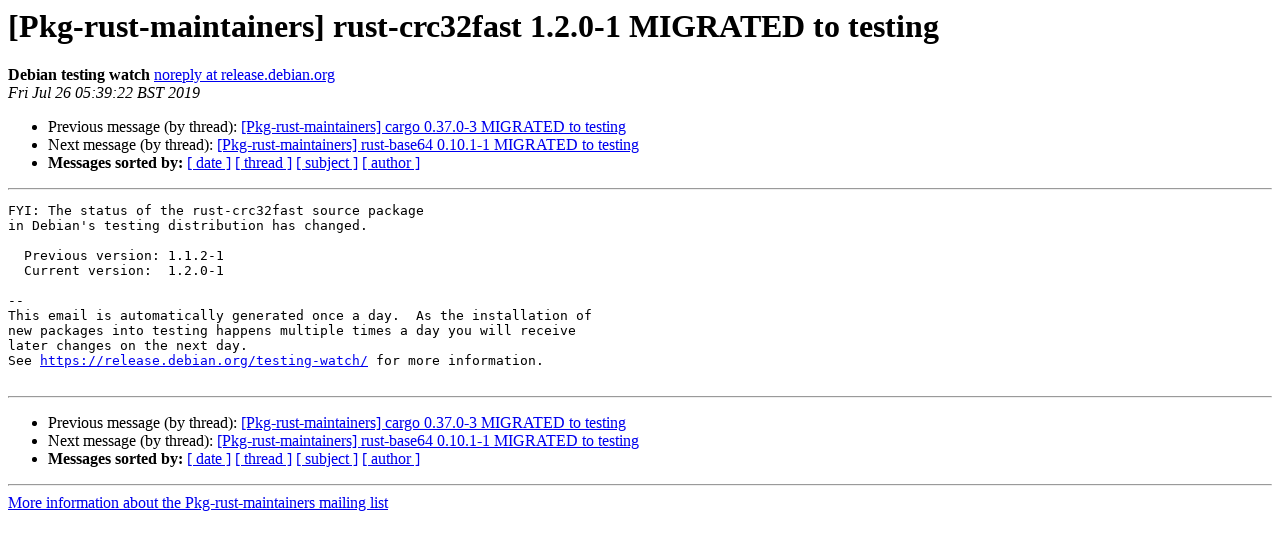

--- FILE ---
content_type: text/html
request_url: https://alioth-lists.debian.net/pipermail/pkg-rust-maintainers/2019-July/006421.html
body_size: 1135
content:
<!DOCTYPE HTML PUBLIC "-//W3C//DTD HTML 4.01 Transitional//EN">
<HTML>
 <HEAD>
   <TITLE> [Pkg-rust-maintainers] rust-crc32fast 1.2.0-1 MIGRATED to testing
   </TITLE>
   <LINK REL="Index" HREF="index.html" >
   <LINK REL="made" HREF="mailto:pkg-rust-maintainers%40alioth-lists.debian.net?Subject=Re%3A%20%5BPkg-rust-maintainers%5D%20rust-crc32fast%201.2.0-1%20MIGRATED%20to%20testing&In-Reply-To=%3CE1hqs0o-0006Pr-Hn%40respighi.debian.org%3E">
   <META NAME="robots" CONTENT="index,nofollow">
   <style type="text/css">
       pre {
           white-space: pre-wrap;       /* css-2.1, curent FF, Opera, Safari */
           }
   </style>
   <META http-equiv="Content-Type" content="text/html; charset=utf-8">
   <LINK REL="Previous"  HREF="006420.html">
   <LINK REL="Next"  HREF="006422.html">
 </HEAD>
 <BODY BGCOLOR="#ffffff">
   <H1>[Pkg-rust-maintainers] rust-crc32fast 1.2.0-1 MIGRATED to testing</H1>
    <B>Debian testing watch</B> 
    <A HREF="mailto:pkg-rust-maintainers%40alioth-lists.debian.net?Subject=Re%3A%20%5BPkg-rust-maintainers%5D%20rust-crc32fast%201.2.0-1%20MIGRATED%20to%20testing&In-Reply-To=%3CE1hqs0o-0006Pr-Hn%40respighi.debian.org%3E"
       TITLE="[Pkg-rust-maintainers] rust-crc32fast 1.2.0-1 MIGRATED to testing">noreply at release.debian.org
       </A><BR>
    <I>Fri Jul 26 05:39:22 BST 2019</I>
    <P><UL>
        <LI>Previous message (by thread): <A HREF="006420.html">[Pkg-rust-maintainers] cargo 0.37.0-3 MIGRATED to testing
</A></li>
        <LI>Next message (by thread): <A HREF="006422.html">[Pkg-rust-maintainers] rust-base64 0.10.1-1 MIGRATED to testing
</A></li>
         <LI> <B>Messages sorted by:</B> 
              <a href="date.html#6421">[ date ]</a>
              <a href="thread.html#6421">[ thread ]</a>
              <a href="subject.html#6421">[ subject ]</a>
              <a href="author.html#6421">[ author ]</a>
         </LI>
       </UL>
    <HR>  
<!--beginarticle-->
<PRE>FYI: The status of the rust-crc32fast source package
in Debian's testing distribution has changed.

  Previous version: 1.1.2-1
  Current version:  1.2.0-1

-- 
This email is automatically generated once a day.  As the installation of
new packages into testing happens multiple times a day you will receive
later changes on the next day.
See <A HREF="https://release.debian.org/testing-watch/">https://release.debian.org/testing-watch/</A> for more information.

</PRE>










<!--endarticle-->
    <HR>
    <P><UL>
        <!--threads-->
	<LI>Previous message (by thread): <A HREF="006420.html">[Pkg-rust-maintainers] cargo 0.37.0-3 MIGRATED to testing
</A></li>
	<LI>Next message (by thread): <A HREF="006422.html">[Pkg-rust-maintainers] rust-base64 0.10.1-1 MIGRATED to testing
</A></li>
         <LI> <B>Messages sorted by:</B> 
              <a href="date.html#6421">[ date ]</a>
              <a href="thread.html#6421">[ thread ]</a>
              <a href="subject.html#6421">[ subject ]</a>
              <a href="author.html#6421">[ author ]</a>
         </LI>
       </UL>

<hr>
<a href="https://alioth-lists.debian.net/cgi-bin/mailman/listinfo/pkg-rust-maintainers">More information about the Pkg-rust-maintainers
mailing list</a><br>
</body></html>
